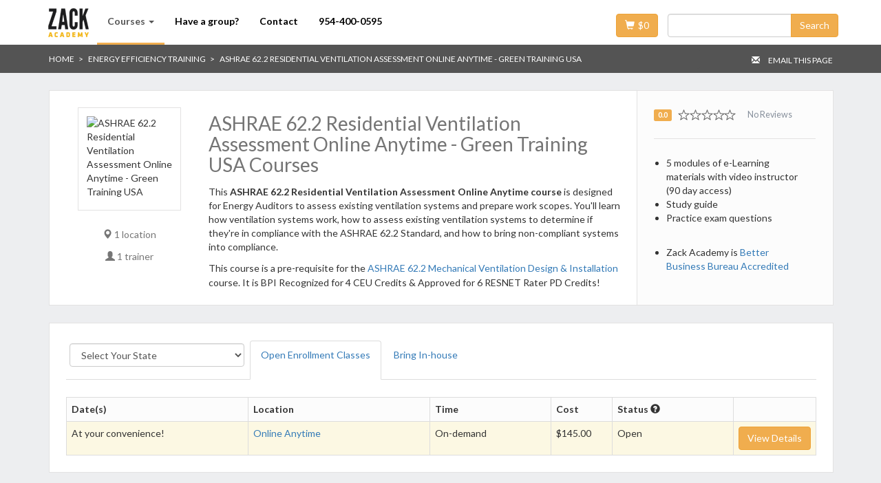

--- FILE ---
content_type: text/html; charset=UTF-8
request_url: https://www.zackacademy.com/class/energy-efficiency-training/ashrae-62-2-residential-ventilation-assessment-online-anytime---green-training-usa
body_size: 8498
content:
<!DOCTYPE html><html lang="en"><head><meta http-equiv="Content-Type" content="text/html; charset=UTF-8"><meta http-equiv="X-UA-Compatible" content="IE=edge"><meta name="viewport" content="width=device-width, initial-scale=1, user-scalable=no"><link rel="canonical" href="https://www.zackacademy.com/class/energy-efficiency-training/ashrae-62-2-residential-ventilation-assessment-online-anytime---green-training-usa"><title>ASHRAE 62.2 Residential Ventilation Assessment Online Anytime - Green Training USA courses | Energy Efficiency Training | Zack Academy</title><meta name="description" content="Find ASHRAE 62.2 Residential Ventilation Assessment Online Anytime - Green Training USA at Zack Academy. Learn more and sign up today!"><meta name="robots" content="index,follow" /><meta property="og:title" content="ASHRAE 62.2 Residential Ventilation Assessment Online Anytime - Green Training USA courses | Energy Efficiency Training | Zack Academy" /><meta property="og:site_name" content="ZackAcademy.com"/><meta property="og:image" content="/dist/img/nlogo.png" /><link href="/dist/css/build.css" rel="stylesheet"><!--[if lt IE 8]><link href="https://raw.githubusercontent.com/coliff/bootstrap-ie7/master/css/bootstrap-ie7.css"
         rel="stylesheet"><![endif]--><link rel="icon" type="image/x-icon" href="/favicon.ico"><link href='https://fonts.googleapis.com/css?family=Lato:400,700' rel='stylesheet' type='text/css'><link
         rel="search" type="application/opensearchdescription+xml" href="/opensearch.xml" title="ZackAcademy"><!-- Facebook Pixel Code --><script>
         !function (f, b, e, v, n, t, s) {
         if (f.fbq) 
         return;
         
         
         
         n = f.fbq = function () {
         n.callMethod ? n.callMethod.apply(n, arguments) : n.queue.push(arguments)
         };
         if (! f._fbq) 
         f._fbq = n;
         
         
         
         n.push = n;
         n.loaded = !0;
         n.version = '2.0';
         n.queue = [];
         t = b.createElement(e);
         t.async = !0;
         t.src = v;
         s = b.getElementsByTagName(e)[0];
         s.parentNode.insertBefore(t, s)
         }(window, document, 'script', 'https://connect.facebook.net/en_US/fbevents.js');
         
         fbq('init', '371455139704939');
         fbq('track', "PageView");
      </script><noscript><img height="1" width="1" style="display:none" src="https://www.facebook.com/tr?id=371455139704939&ev=PageView&noscript=1"/></noscript><!-- End Facebook Pixel Code --><script type="application/javascript">
         function checkIsVisitedPage() {
                                    return true;                  }
      </script><style>
        .same_height_ele{padding-bottom: 500em;margin-right:-1px;margin-bottom: -500em;}.same_height_container{overflow: hidden;}.zaborder{border: 1px solid #e3e2e2;}
        .zawhitebg{background-color: #fff;}.zainstructor_right{background-color: #fcfcfc;border-left: 1px solid #e3e2e2;}.za-border-bottom{border-bottom: 1px solid #e3e2e2;}
    </style><script>

            function myfunction () {
                var listingIds = [];
                var impressions = [{"price":"145.00","vid":126,"id":56477,"status":"Live","seatsLeft":1000,"eventConfirmed":null,"dates":"2050-01-01","startDt":{"date":"2050-01-01 00:00:00.000000","timezone_type":3,"timezone":"America\/New_York"},"onlineAnytime":1,"finishDt":{"date":"2050-01-01 00:00:00.000000","timezone_type":3,"timezone":"America\/New_York"},"time":"5:00am - 5:30am ET","slug":"ashrae-62-2-residential-ventilation-assessment-online-anytime---green-training-usa","state":"Live","city":"Online","venueName":"","venueAddress":"Additional information will be sent in a separate email.","venuePostal":"  ","venueCity":"Webinar","venueState":"Live","venueLatitude":null,"venueLongitude":null,"instructorName":"Green Training USA","instructorType":"Partner","instructorSlug":"green-training-usa","instructorId":398}] || [];
                listingIds = impressions.slice(0,3).map(function(i){
                    return { 'id' : i.id };
                });

                return listingIds;
            }

            dataLayer = [
                {
                'ecommerce': {
                    'impressions': myfunction()
                    }
                }];

        </script><!-- Google Tag Manager --><script>
         (function (w, d, s, l, i) {
         w[l] = w[l] || [];
         w[l].push({'gtm.start': new Date().getTime(), event: 'gtm.js'});
         var f = d.getElementsByTagName(s)[0],
         j = d.createElement(s),
         dl = l != 'dataLayer' ? '&l=' + l : '';
         j.async = true;
         j.src = 'https://www.googletagmanager.com/gtm.js?id=' + i + dl;
         f.parentNode.insertBefore(j, f);
         })(window, document, 'script', 'dataLayer', 'GTM-T7KLV2');
      </script><!-- End Google Tag Manager --><script>
         (function (w, d, t, r, u) {
         var f,
         n,
         i;
         w[u] = w[u] || [],
         f = function () {
         var o = {
         ti: "4061720"
         };
         o.q = w[u],
         w[u] = new UET(o),
         w[u].push("pageLoad")
         },
         n = d.createElement(t),
         n.src = r,
         n.async = 1,
         n.onload = n.onreadystatechange = function () {
         var s = this.readyState;
         s && s !== "loaded" && s !== "complete" || (f(), n.onload = n.onreadystatechange = null)
         },
         i = d.getElementsByTagName(t)[0],
         i.parentNode.insertBefore(n, i)
         })(window, document, "script", "//bat.bing.com/bat.js", "uetq");
      </script><!-- To track conversion tracking event on page load --><script>
         window.uetq = window.uetq || [];
         window.uetq.push("event", "", {"revenue_value": 0});
      </script><!--end tag--></head><body data-referer=""><div id="wrapper"><nav class="navbar navbar-default navbar-static-top"><div class="container"><div class="navbar-header"><button type="button" class="navbar-toggle" data-toggle="collapse" data-target="#navbar"
                    aria-expanded="false" aria-controls="navbar" id="navbar-toggle-button"><span class="sr-only" role="presentation">Toggle navigation</span><span class="icon-bar" role="presentation"></span><span class="icon-bar" role="presentation"></span><span class="icon-bar" role="presentation"></span></button><a class="navbar-brand"  href="/"><img alt="Brand" src="/dist/img/nlogo.png"></a></div><div id="navbar" class="navbar-collapse collapse" aria-expanded="false" role="navigation"><ul class="nav navbar-nav navbar-left"><li class="dropdown active"><a href="" class="dropdown-toggle" data-toggle="dropdown" aria-haspopup="true" aria-expanded="false">Courses <b class="caret"></b></a><ul class="dropdown-menu"><a href = "/class-search" class="search-courses"><i class="glyphicon glyphicon-search"></i>&nbsp;
                    Search All Courses...
                </a><li><a class="za_dropdown_link" id="category_link_6" href="/class/asbestos-certification">Asbestos Certification</a></li><li><a class="za_dropdown_link" id="category_link_24" href="/class/business-practices">Business Practices</a></li><li><a class="za_dropdown_link" id="category_link_23" href="/class/cleaning-restoration-water-damage">Cleaning/Restoration/Water Damage</a></li><li><a class="za_dropdown_link" id="category_link_11" href="/class/construction-trade">Construction Trade</a></li><li><a class="za_dropdown_link" id="category_link_27" href="/class/contractor-licensing-and-renewal">Contractor Licensing and Renewal</a></li><li><a class="za_dropdown_link" id="category_link_26" href="/class/electric-power-industry">Electric Power Industry</a></li><li><a class="za_dropdown_link" id="category_link_1" href="/class/energy-efficiency-training">Energy Efficiency Training</a></li><li><a class="za_dropdown_link" id="category_link_22" href="/class/environmental-sciences">Environmental Sciences</a></li><li><a class="za_dropdown_link" id="category_link_10" href="/class/hazardous-materials">Hazardous Materials</a></li><li><a class="za_dropdown_link" id="category_link_2" href="/class/epa-lead-certification">Lead Paint Certification</a></li><li><a class="za_dropdown_link" id="category_link_4" href="/class/leed-continuing-education">LEED Continuing Education</a></li><li><a class="za_dropdown_link" id="category_link_3" href="/class/leed-exam-prep">LEED Exam Prep</a></li><li><a class="za_dropdown_link" id="category_link_29" href="/class/maritime-training">Maritime Training</a></li><li><a class="za_dropdown_link" id="category_link_9" href="/class/mold-certification">Mold Certification</a></li><li><a class="za_dropdown_link" id="category_link_7" href="/class/osha-construction-safety">OSHA/Construction/Safety</a></li><li><a class="za_dropdown_link" id="category_link_30" href="/class/pool-management">Pool Management</a></li><li><a class="za_dropdown_link" id="category_link_8" href="/class/solar-training">Solar Training</a></li><li><a class="za_dropdown_link" id="category_link_13" href="/class/stormwater-and-water-management">Stormwater and Water Management</a></li></ul></li><li ><a href="/corporate-training">Have a group?</a></li><li ><a href="/contact">Contact</a></li><li style=display:block;><a href="tel:9544000595">954-400-0595</a></li></ul><form class="navbar-form navbar-right nav-margin nav-cart search-menu" action="/search" method="get" role="search"><span class="form-group" id="opencart"><button type="button" class="btn btn-md btn-warning m-r-10 cart-button"><i class="glyphicon glyphicon-shopping-cart" role="presentation"></i><span id="cart-total-amount" style="margin-left: 5px;">$0</span></button></span><div class="form-group"><div class="input-group"><input type="text" id="query" name="query" class="form-control" aria-label="..." autocomplete="off" role="search"><div class="input-group-btn"><button id="za_search_launch" class="btn btn-warning" type="submit">Search</button></div></div></div></form><script type="application/javascript">
    function replaceImageOnError(ele)
    {
        ele.src = "/dist/img/logo-small.png";
    }
</script></div><form role="search" action="/search" method="get" class = "mobile button-menu-mobile"><div id="opencartclone_wrapper"><div class=" navbar-default navbar-form" id="cartbutton"><button type="button" class="btn btn-md btn-warning cart-button" id="opencartclone"><i class="glyphicon glyphicon-shopping-cart"></i><span id="clone-cart-total-amount" style="margin-left: 5px;">$0</span></button><span class="form-group" style="margin-top: 5px"><div class="input-group"><input type="text" id="cloneQuery" name="query" class="form-control" aria-label="..." autocomplete="off" role="search"><div class="input-group-btn"><button id="za_search_launch" class="btn btn-warning" type="submit">Search</button></div></div></span></div></div></form></div></nav><div class="form-group breadcrumb_za"><div class="container"><div class="row"><div class="col-md-10"><ol class="breadcrumb p-l-0" vocab="http://schema.org/" typeof="BreadcrumbList"><li property="itemListElement" typeof="ListItem"><a property="item" typeof="WebPage" href="/"><span property="name">HOME</span></a><meta property="position" content="1"></li><li property="itemListElement" typeof="ListItem"><a property="item" typeof="WebPage" href="/class/energy-efficiency-training"><span property="name">Energy Efficiency Training</span></a><meta property="position" content="2"></li><li class="active">ASHRAE 62.2 Residential Ventilation Assessment Online Anytime - Green Training USA</li></ol></div><div class="col-md-2 text-right"></div><div class="col-md-2 text-right hidden-sm hidden-xs"><a target="_blank" href="/cdn-cgi/l/email-protection#[base64]" style="padding-top:6px;" class="printpage btn btn-xs"><i class="glyphicon glyphicon-envelope m-r-10"></i>
                     EMAIL THIS PAGE
                     </a></div></div></div></div><div id="page-wrapper" class="container"><div class="row m-t-10"><div class="col-md-12 form-group p-view"><div class="row m-l-i-0 m-r-i-0 zawhitebg zaborder same_height_container"><div class="col-md-9 form-group p-12 same_height_ele"><div class="col-md-3 visible-lg-3 p-12"><div><img class="zaborder p-12 zainstructor_img" src="https://asset.zackacademy.com/img_150x150/img/ashrae-62-2-residential-ventilation-assessment-online-anytime-green-training-usa.jpg" alt="ASHRAE 62.2 Residential Ventilation Assessment Online Anytime - Green Training USA" width="150" height="150"></div><p class="m-t-25 m-b-12 text-center zainstructor_left_p"><span class="glyphicon glyphicon-map-marker" aria-hidden="true" role="presentation"></span> 1 location</p><p class="text-center  m-b-12 zainstructor_left_p"><span class="glyphicon glyphicon-user" aria-hidden="true" role="presentation"></span> 1 trainer</p></div><div class="col-md-9 p-12"><h1 class="page-header">ASHRAE 62.2 Residential Ventilation Assessment Online Anytime - Green Training USA Courses</h1><div class="event-desc"><p>This&nbsp;<strong>ASHRAE 62.2 Residential Ventilation Assessment Online Anytime&nbsp;course</strong>&nbsp;is designed for Energy Auditors to assess existing ventilation systems and prepare work scopes. You'll learn how ventilation systems work, how to assess existing ventilation systems to determine if they're in compliance with the ASHRAE 62.2 Standard, and how to bring non-compliant systems into compliance.</p><p>This course is a pre-requisite for the&nbsp;<span style="letter-spacing: 0px; line-height: 1.5;"><a href="https://www.zackacademy.com/class/energy-efficiency-training/ashrae-62-2-mechanical-ventilation-design-and-installation-online-anytime---green-training-usa/56532" target="_blank">ASHRAE 62.2 Mechanical Ventilation Design &amp; Installation</a> course. It </span>is&nbsp;BPI Recognized for 4 CEU Credits &amp;&nbsp;<span style="letter-spacing: 0px; line-height: 1.5;">Approved for 6 RESNET Rater PD Credits!</span></p></div><span><a class="show-more" href="#" data-show=>Show More</a></span></div><div data-id="1091" id="etID" style="display: none;"></div></div><div class="col-md-3 form-group p-12 zainstructor_right same_height_ele"><div class="col-md-12 p-12"><div class="za-border-bottom"><div class="m-b-25"><span class="label label-warning">0.0</span>
    &nbsp;
    <img src="/dist/img/stars-0.gif" alt="reviews average" class="tip-top" data-original-title="no reviews" style="width: 84px; height: 16px;">
    &nbsp;
    <span class="label" style="font-size: 90%;color:#87909c;font-weight: initial;">
        No Reviews
    </span></div></div><div class="zaEventType row m-t-25 m-b-12 m-l-i-0 m-r-i-0"><div class="col-md-12"><ul><li>5 modules of e-Learning materials with video instructor (90 day access)</li><li>Study guide</li><li>Practice exam questions</li></ul><p><span>&nbsp;</span></p><ul class="course-benefits"><li>
                                        Zack Academy is
                                        <a href="https://www.bbb.org/us/fl/fort-lauderdale/profile/vocational-school/zack-academy-inc-0633-90404723" target="_blank">
                                            Better Business Bureau Accredited</a></li></ul></div></div></div></div></div></div></div><div class="row m-t-10"><div class="col-md-12 form-group p-view city-pg"><div class="col-md-12 zawhitebg zaborder form-group m-b-i-0 p-12 p-view p-t-25 city-pg padding-mobile"><form id="form_za_et" class="form form-group m-b-i-0" method="get"><div id="form-group" class="col-md-3"><select id="select_state_et" name="select_state_et" class="form-control"><option value="">Select Your State</option><option                                 value="ks">KS
                            - Kansas</option><option                                 value="webinar">Webinar</option></select></div></form><ul id="tabs-events" class="nav nav-tabs nav-stacked m-l-12 m-r-12"><li role="presentation" class="active"><a href="#class"
                                                  aria-controls="za_open_enrollment_classes"
                                                  role="tab" data-toggle="tab">Open Enrollment
                Classes</a></li><li role="presentation"><a href="/contact?interest=ashrae-62-2-residential-ventilation-assessment-online-anytime---green-training-usa">Bring In-house</a></li></ul><div class="row m-l-i-0 m-r-i-0"><div class="col-md-12 p-l-0 p-r-0"><div class="tab-content p-12 p-view p-t-25"><div role="tabpanel" class="tab-pane active table-responsive" id="class"><table class="table za_table table-hover table-bordered" style="margin-bottom: 0;"><thead><tr><th>Date(s)</th><th>Location</th><th class="hidden-xs hidden-sm">Time</th><th>Cost</th><th class="hidden-xs hidden-sm">Status
            <span data-toggle="popover" data-placement="top" data-html="true" data-content="<strong>Open</strong>: Registration is live for this course.<br/><br/><p><strong>Confirmed</strong>: The trainer has reported that the class will not be cancelled due to low enrollment. It does not guarantee against unforeseen circumstances or emergencies that may arise which may result in postponement of the course.</p>"
                  class="glyphicon glyphicon-question-sign alert-popover" aria-hidden="true"></span></th><th>&nbsp;</th></tr></thead><tbody id="complete_events_tbody"><tr class = "warning" onclick="window.location.href='/class/energy-efficiency-training/ashrae-62-2-residential-ventilation-assessment-online-anytime---green-training-usa/56477'"><td class="col-xs-3"><div class="hidden-xs hidden-sm"></div><div class="hidden-xs hidden-sm">
                            At your convenience!
                    </div><div class="hidden-lg hidden-md">
                            At your convenience!
                    </div></td><td class="col-xs-3"><a href="/class/energy-efficiency-training/ashrae-62-2-residential-ventilation-assessment-online-anytime---green-training-usa/56477">
            Online Anytime
        </a></td><td class="hidden-xs hidden-sm col-xs-2">
        On-demand
    </td><td class="col-xs-1"><div class="hidden-xs hidden-sm">
                            $145.00
                    </div><div class="hidden-lg hidden-md">
                            $145
                    </div></td><td class="hidden-xs hidden-sm col-xs-2">
                Open
            </td><td class="text-right col-xs-1"><a id="event_56477" href="/class/energy-efficiency-training/ashrae-62-2-residential-ventilation-assessment-online-anytime---green-training-usa/56477"><span class="hidden-xs hidden-sm btn btn-warning"> View Details </span><span class="hidden-lg hidden-md btn btn-warning view-btn">View</span></a></td></tr></tbody></table><div class="navigation"><div id="backtop" data-v-w="400">&#9650;</div></div></div><div role="tabpanel" class="tab-pane" id="za_bring_in_house">Bring in house</div></div></div></div></div></div></div></div><footer id="footer" class="hidden-print m-t-10"><div class="container p-l-0 p-r-0"><div class="row"><div class="col-md-12 form-group"><div class="col-md-6 form-group"><div class="col-md-2 p-l-0 p-r-0"><img src="/dist/img/za-white-logo-footer-temp.png" alt="logo left"></div><div class="col-md-10 p-l-0 p-r-0">
								Zack Academy is your source for professional training courses from
								660
								providers across the United States.
								<br/>
								Green Education Services is now Zack Academy! Read more about our recent changes<a href="https://blog.zackacademy.com/2016/02/zack-academy-launches-career-oriented.html" aria-label="- opens in a new tab" target="_blank" style="padding:0pt 0pt 0pt 2pt">here</a>.
							</div></div><div class="col-md-6 form-group"><div class="col-md-12 p-l-0 p-r-0">
								Join our
								<strong>Newsletter</strong>
								today for special deals and relevant updates!
							</div><div class="col-md-12 m-t-12 p-l-0 p-r-0"><form><div class="input-group p-r-0"><button class="btn btn-warning" formaction="https://679b5f15.sibforms.com/serve/[base64]" type="submit" aria-label="- opens in a new tab" formtarget="_blank">Signup for newsletter</button></div></form></div></div></div><div class="col-md-12 form-group m-b-12"><div class="row" style="padding:0px 25px; "><div class="col-md-12" style="border-top: 1px solid #7D7D7D;"></div></div></div><div class="col-md-12 form-group"><div class="col-md-2"><strong>Useful Links</strong></div><div class="col-md-10 footer_links" role="navigation"><ul><li><a href="/partner-signup">Trainer Signup</a></li><li><a href="/about-us">Meet Our Team</a></li><li><a href="https://blog.zackacademy.com">Blog</a></li><li><a href="https://shop.zackacademy.com/">Shop Products</a></li><li><a href="/privacy-policy">Privacy Policy</a></li><li><a href="/terms-of-service">Terms of Service</a></li><li><a href="/corporate-training">Corporate Training</a></li><li><a href="/contact">Contact Us</a></li></ul></div></div><div class="col-md-12 form-group"><div class="col-md-2"><strong>Course Categories</strong><br></div><div class="col-md-10 footer_links" role="navigation"><ul><li><a href="/class/asbestos-certification">Asbestos Certification</a></li><li><a href="/class/business-practices">Business Practices</a></li><li><a href="/class/cleaning-restoration-water-damage">Cleaning/Restoration/Water Damage</a></li><li><a href="/class/construction-trade">Construction Trade</a></li><li><a href="/class/contractor-licensing-and-renewal">Contractor Licensing and Renewal</a></li><li><a href="/class/electric-power-industry">Electric Power Industry</a></li><li><a href="/class/energy-efficiency-training">Energy Efficiency Training</a></li><li><a href="/class/environmental-sciences">Environmental Sciences</a></li><li><a href="/class/hazardous-materials">Hazardous Materials</a></li><li><a href="/class/epa-lead-certification">Lead Paint Certification</a></li><li><a href="/class/leed-continuing-education">LEED Continuing Education</a></li><li><a href="/class/leed-exam-prep">LEED Exam Prep</a></li><li><a href="/class/maritime-training">Maritime Training</a></li><li><a href="/class/mold-certification">Mold Certification</a></li><li><a href="/class/osha-construction-safety">OSHA/Construction/Safety</a></li><li><a href="/class/pool-management">Pool Management</a></li><li><a href="/class/solar-training">Solar Training</a></li><li><a href="/class/stormwater-and-water-management">Stormwater and Water Management</a></li></ul></div></div><div class="col-md-12 form-group footer_links"><div class="col-md-2"><strong>Popular Pages</strong></div><div class="col-md-10" role="navigation"><ul><li><a href="/leed-certification">LEED Certification</a></li><li><a href="/epa-lead-rrp-overview">EPA Lead Certification</a></li><li><a href="/class/asbestos-certification">Asbestos Certification</a></li><li><a href="/class/leed-exam-prep/leed-green-associate-exam-prep">LEED Green Associate</a></li><li><a href="/class/epa-lead-certification/lead-renovator-certification-initial">RRP Certification</a></li><li><a href="/leed-ap">LEED AP Certification</a></li><li><a href="/class/construction-trade/epa-608-technician-certification-online-anytime">EPA 608 Certification</a></li><li><a href="/bpi-energy-auditor-training">BPI Certification</a></li><li><a href="/class/cleaning-restoration-water-damage/iicrc-water-damage-restoration-technician--wrt-">IICRC WRT Courses</a></li><li><a href="/class/business-practices/lean-six-sigma-green-belt-certification">Lean Six Sigma (LSSGB) </a></li><li><a href="/leed-faq">How to Get LEED Certified</a></li><li><a href="/epa-lead-paint-rrp-refresher-overview">RRP Refresher Overview</a></li></ul></div></div></div></div></footer><div style="background-color: #ffffff;"><div class="container p-l-0 p-r-0 p-b-25"><div class="row"><div class="col-md-12 form-group"><div class="col-md-4 text-left p-t-15"><img src="/dist/img/secure90x72.gif" width="90" height="72" alt="secure"></div><div class="col-md-4 text-center p-t-15">
							© 2024 Zack Academy, Inc.<br><i class="glyphicon glyphicon-phone-alt" role="presentation"></i>
							Questions? 954-400-0595
													</div><div class="col-md-4 text-right p-t-15">
							Payments Accepted<br><img width="auto" height="27" class="gPay-footer" src="/dist/img/GooglePay_mark_800_gray.png" alt="Google Pay"><img width="auto" height="27" class="aPay-footer" src="/dist/img/amazon-pay.png" alt="Amazon Pay"><img width="auto" height="27" src="/dist/img/credit-cards.png" alt="credit cards"></div></div></div></div></div></div><div class="modal" id="mini-cart-modal" tabindex="-1" role="dialog" aria-labelledby="Cart" aria-hidden="true"><div class="modal-dialog modal-md"><div class="modal-content"><div class="modal-header"><button type="button" class="close" data-dismiss="modal" aria-hidden="true">&times;</button><h4 class="modal-title" id="Cart">Added to cart</h4></div><div class="modal-body" style="max-height: 400px; overflow-y: auto; "></div></div></div></div><div class="modal" id="modal-from-ges" tabindex="-1" role="dialog" aria-hidden="true"><div class="modal-dialog modal-md"><div class="modal-content"><div class="modal-header"><button type="button" class="close" data-dismiss="modal" aria-hidden="true">&times;</button><h4 class="modal-title" id="important-update-about-ges-title">Important update about
                     GreenEDU.com
                  </h4></div><div class="modal-body" style="overflow-y: auto; ">
                  Welcome to Zack Academy, formerly Green Education Services! Our website has
                  been rebuilt from the ground up and we hope you enjoy it. Please contact us
                  on
                  <a href="/contact">this page</a>
                  if you have any questions about this
                  change.
               </div></div></div></div><!--[if lt IE 9]><script src="https://oss.maxcdn.com/html5shiv/3.7.2/html5shiv.min.js"></script><script src="https://oss.maxcdn.com/respond/1.4.2/respond.min.js"></script><![endif]--><script data-cfasync="false" src="/cdn-cgi/scripts/5c5dd728/cloudflare-static/email-decode.min.js"></script><script type="text/javascript" src="/dist/js/require.js" data-main="/dist/js/app_event_type.js"></script><script type="text/javascript" src="/dist/js/float_panel.js"></script><script type="text/javascript"></script><script type = "application/ld+json" > {
         "@context": "http://schema.org",
         "@type": "Organization",
         "url": "https://www.zackacademy.com",
         "contactPoint": [
         {
         "@type": "ContactPoint",
         "telephone": "+1-646-564-3546",
         "contactType": "customer service"
         }
         ],
         "name": "ZackAcademy",
         "sameAs": ["https://www.facebook.com/zackacademy", "https://twitter.com/ZackAcademy"]
         }
         		
      </script><script type="application/ld+json">
         {
         "@context": "http://schema.org",
         "@type": "WebSite",
         "url": "https://www.zackacademy.com",
         "potentialAction": {
         "@type": "SearchAction",
         "target": "https://www.zackacademy.com/search?query={search_term_string}",
         "query-input": "required name=search_term_string"
         }
         }
         
      </script><!-- Google Tag Manager (noscript) --><noscript><iframe src="https://www.googletagmanager.com/ns.html?id=GTM-T7KLV2" height="0" width="0" style="display:none;visibility:hidden"></iframe></noscript><!-- End Google Tag Manager (noscript) --><script defer src="https://static.cloudflareinsights.com/beacon.min.js/vcd15cbe7772f49c399c6a5babf22c1241717689176015" integrity="sha512-ZpsOmlRQV6y907TI0dKBHq9Md29nnaEIPlkf84rnaERnq6zvWvPUqr2ft8M1aS28oN72PdrCzSjY4U6VaAw1EQ==" data-cf-beacon='{"version":"2024.11.0","token":"b22caba476b04005a73a09fbdf61e8e8","r":1,"server_timing":{"name":{"cfCacheStatus":true,"cfEdge":true,"cfExtPri":true,"cfL4":true,"cfOrigin":true,"cfSpeedBrain":true},"location_startswith":null}}' crossorigin="anonymous"></script>
<script>(function(){function c(){var b=a.contentDocument||a.contentWindow.document;if(b){var d=b.createElement('script');d.innerHTML="window.__CF$cv$params={r:'9a8d2c3a2d41ab8a',t:'MTc2NDg3MDkwNQ=='};var a=document.createElement('script');a.src='/cdn-cgi/challenge-platform/scripts/jsd/main.js';document.getElementsByTagName('head')[0].appendChild(a);";b.getElementsByTagName('head')[0].appendChild(d)}}if(document.body){var a=document.createElement('iframe');a.height=1;a.width=1;a.style.position='absolute';a.style.top=0;a.style.left=0;a.style.border='none';a.style.visibility='hidden';document.body.appendChild(a);if('loading'!==document.readyState)c();else if(window.addEventListener)document.addEventListener('DOMContentLoaded',c);else{var e=document.onreadystatechange||function(){};document.onreadystatechange=function(b){e(b);'loading'!==document.readyState&&(document.onreadystatechange=e,c())}}}})();</script></body></html>

--- FILE ---
content_type: application/javascript; charset=UTF-8
request_url: https://www.zackacademy.com/cdn-cgi/challenge-platform/scripts/jsd/main.js
body_size: 4052
content:
window._cf_chl_opt={xkKZ4:'g'};~function(w4,U,c,F,n,a,M,E){w4=J,function(f,G,wa,w3,j,I){for(wa={f:306,G:369,j:348,I:384,e:316,h:280,P:296,A:349,x:286,g:278},w3=J,j=f();!![];)try{if(I=-parseInt(w3(wa.f))/1+-parseInt(w3(wa.G))/2*(-parseInt(w3(wa.j))/3)+-parseInt(w3(wa.I))/4+parseInt(w3(wa.e))/5+parseInt(w3(wa.h))/6*(parseInt(w3(wa.P))/7)+-parseInt(w3(wa.A))/8*(-parseInt(w3(wa.x))/9)+parseInt(w3(wa.g))/10,I===G)break;else j.push(j.shift())}catch(e){j.push(j.shift())}}(d,366892),U=this||self,c=U[w4(285)],F={},F[w4(380)]='o',F[w4(291)]='s',F[w4(318)]='u',F[w4(335)]='z',F[w4(309)]='n',F[w4(337)]='I',F[w4(364)]='b',n=F,U[w4(290)]=function(G,j,I,h,ws,wY,wu,wj,A,x,g,Y,s,Z){if(ws={f:298,G:270,j:346,I:269,e:356,h:323,P:356,A:323,x:370,g:330,Y:304,s:279,Z:320},wY={f:377,G:304,j:284},wu={f:340,G:300,j:314,I:265},wj=w4,j===null||void 0===j)return h;for(A=l(j),G[wj(ws.f)][wj(ws.G)]&&(A=A[wj(ws.j)](G[wj(ws.f)][wj(ws.G)](j))),A=G[wj(ws.I)][wj(ws.e)]&&G[wj(ws.h)]?G[wj(ws.I)][wj(ws.P)](new G[(wj(ws.A))](A)):function(O,wz,y){for(wz=wj,O[wz(wY.f)](),y=0;y<O[wz(wY.G)];O[y]===O[y+1]?O[wz(wY.j)](y+1,1):y+=1);return O}(A),x='nAsAaAb'.split('A'),x=x[wj(ws.x)][wj(ws.g)](x),g=0;g<A[wj(ws.Y)];Y=A[g],s=W(G,j,Y),x(s)?(Z=s==='s'&&!G[wj(ws.s)](j[Y]),wj(ws.Z)===I+Y?P(I+Y,s):Z||P(I+Y,j[Y])):P(I+Y,s),g++);return h;function P(O,y,wt){wt=J,Object[wt(wu.f)][wt(wu.G)][wt(wu.j)](h,y)||(h[y]=[]),h[y][wt(wu.I)](O)}},a=w4(371)[w4(376)](';'),M=a[w4(370)][w4(330)](a),U[w4(382)]=function(G,j,wk,wU,I,h,P,A){for(wk={f:324,G:304,j:304,I:372,e:265,h:313},wU=w4,I=Object[wU(wk.f)](j),h=0;h<I[wU(wk.G)];h++)if(P=I[h],'f'===P&&(P='N'),G[P]){for(A=0;A<j[I[h]][wU(wk.j)];-1===G[P][wU(wk.I)](j[I[h]][A])&&(M(j[I[h]][A])||G[P][wU(wk.e)]('o.'+j[I[h]][A])),A++);}else G[P]=j[I[h]][wU(wk.h)](function(x){return'o.'+x})},E=function(wm,wC,wp,wN,wR,wH,G,j,I){return wm={f:302,G:287},wC={f:353,G:353,j:265,I:353,e:353,h:375,P:353,A:272,x:265,g:272},wp={f:304},wN={f:331},wR={f:304,G:272,j:340,I:300,e:314,h:340,P:340,A:300,x:314,g:331,Y:265,s:265,Z:331,k:353,b:265,O:340,y:265,R:265,N:265,C:375},wH=w4,G=String[wH(wm.f)],j={'h':function(e,wO){return wO={f:317,G:272},e==null?'':j.g(e,6,function(h,wV){return wV=J,wV(wO.f)[wV(wO.G)](h)})},'g':function(P,A,x,wK,Y,s,Z,O,y,R,N,C,B,i,o,w0,w1,w2){if(wK=wH,null==P)return'';for(s={},Z={},O='',y=2,R=3,N=2,C=[],B=0,i=0,o=0;o<P[wK(wR.f)];o+=1)if(w0=P[wK(wR.G)](o),Object[wK(wR.j)][wK(wR.I)][wK(wR.e)](s,w0)||(s[w0]=R++,Z[w0]=!0),w1=O+w0,Object[wK(wR.h)][wK(wR.I)][wK(wR.e)](s,w1))O=w1;else{if(Object[wK(wR.P)][wK(wR.A)][wK(wR.x)](Z,O)){if(256>O[wK(wR.g)](0)){for(Y=0;Y<N;B<<=1,A-1==i?(i=0,C[wK(wR.Y)](x(B)),B=0):i++,Y++);for(w2=O[wK(wR.g)](0),Y=0;8>Y;B=w2&1.17|B<<1,i==A-1?(i=0,C[wK(wR.Y)](x(B)),B=0):i++,w2>>=1,Y++);}else{for(w2=1,Y=0;Y<N;B=B<<1.23|w2,A-1==i?(i=0,C[wK(wR.s)](x(B)),B=0):i++,w2=0,Y++);for(w2=O[wK(wR.Z)](0),Y=0;16>Y;B=1&w2|B<<1.39,i==A-1?(i=0,C[wK(wR.s)](x(B)),B=0):i++,w2>>=1,Y++);}y--,0==y&&(y=Math[wK(wR.k)](2,N),N++),delete Z[O]}else for(w2=s[O],Y=0;Y<N;B=w2&1.19|B<<1.25,i==A-1?(i=0,C[wK(wR.b)](x(B)),B=0):i++,w2>>=1,Y++);O=(y--,0==y&&(y=Math[wK(wR.k)](2,N),N++),s[w1]=R++,String(w0))}if(O!==''){if(Object[wK(wR.O)][wK(wR.A)][wK(wR.e)](Z,O)){if(256>O[wK(wR.g)](0)){for(Y=0;Y<N;B<<=1,i==A-1?(i=0,C[wK(wR.s)](x(B)),B=0):i++,Y++);for(w2=O[wK(wR.g)](0),Y=0;8>Y;B=B<<1.35|1.78&w2,A-1==i?(i=0,C[wK(wR.y)](x(B)),B=0):i++,w2>>=1,Y++);}else{for(w2=1,Y=0;Y<N;B=w2|B<<1,i==A-1?(i=0,C[wK(wR.Y)](x(B)),B=0):i++,w2=0,Y++);for(w2=O[wK(wR.Z)](0),Y=0;16>Y;B=1&w2|B<<1.71,i==A-1?(i=0,C[wK(wR.R)](x(B)),B=0):i++,w2>>=1,Y++);}y--,0==y&&(y=Math[wK(wR.k)](2,N),N++),delete Z[O]}else for(w2=s[O],Y=0;Y<N;B=w2&1.69|B<<1,i==A-1?(i=0,C[wK(wR.s)](x(B)),B=0):i++,w2>>=1,Y++);y--,0==y&&N++}for(w2=2,Y=0;Y<N;B=w2&1.53|B<<1,A-1==i?(i=0,C[wK(wR.N)](x(B)),B=0):i++,w2>>=1,Y++);for(;;)if(B<<=1,A-1==i){C[wK(wR.b)](x(B));break}else i++;return C[wK(wR.C)]('')},'j':function(e,wD){return wD=wH,null==e?'':''==e?null:j.i(e[wD(wp.f)],32768,function(h,wX){return wX=wD,e[wX(wN.f)](h)})},'i':function(P,A,x,wF,Y,s,Z,O,y,R,N,C,B,i,o,w0,w2,w1){for(wF=wH,Y=[],s=4,Z=4,O=3,y=[],C=x(0),B=A,i=1,R=0;3>R;Y[R]=R,R+=1);for(o=0,w0=Math[wF(wC.f)](2,2),N=1;N!=w0;w1=C&B,B>>=1,B==0&&(B=A,C=x(i++)),o|=N*(0<w1?1:0),N<<=1);switch(o){case 0:for(o=0,w0=Math[wF(wC.G)](2,8),N=1;N!=w0;w1=B&C,B>>=1,0==B&&(B=A,C=x(i++)),o|=(0<w1?1:0)*N,N<<=1);w2=G(o);break;case 1:for(o=0,w0=Math[wF(wC.G)](2,16),N=1;w0!=N;w1=C&B,B>>=1,B==0&&(B=A,C=x(i++)),o|=(0<w1?1:0)*N,N<<=1);w2=G(o);break;case 2:return''}for(R=Y[3]=w2,y[wF(wC.j)](w2);;){if(i>P)return'';for(o=0,w0=Math[wF(wC.f)](2,O),N=1;N!=w0;w1=C&B,B>>=1,B==0&&(B=A,C=x(i++)),o|=(0<w1?1:0)*N,N<<=1);switch(w2=o){case 0:for(o=0,w0=Math[wF(wC.I)](2,8),N=1;w0!=N;w1=B&C,B>>=1,B==0&&(B=A,C=x(i++)),o|=N*(0<w1?1:0),N<<=1);Y[Z++]=G(o),w2=Z-1,s--;break;case 1:for(o=0,w0=Math[wF(wC.e)](2,16),N=1;w0!=N;w1=C&B,B>>=1,B==0&&(B=A,C=x(i++)),o|=(0<w1?1:0)*N,N<<=1);Y[Z++]=G(o),w2=Z-1,s--;break;case 2:return y[wF(wC.h)]('')}if(s==0&&(s=Math[wF(wC.P)](2,O),O++),Y[w2])w2=Y[w2];else if(Z===w2)w2=R+R[wF(wC.A)](0);else return null;y[wF(wC.x)](w2),Y[Z++]=R+w2[wF(wC.g)](0),s--,R=w2,0==s&&(s=Math[wF(wC.G)](2,O),O++)}}},I={},I[wH(wm.G)]=j.h,I}(),S();function Q(j,I,d1,wl,e,h,P){if(d1={f:355,G:322,j:343,I:359,e:329,h:328,P:312,A:276,x:359,g:329,Y:295,s:311},wl=w4,e=wl(d1.f),!j[wl(d1.G)])return;I===wl(d1.j)?(h={},h[wl(d1.I)]=e,h[wl(d1.e)]=j.r,h[wl(d1.h)]=wl(d1.j),U[wl(d1.P)][wl(d1.A)](h,'*')):(P={},P[wl(d1.x)]=e,P[wl(d1.g)]=j.r,P[wl(d1.h)]=wl(d1.Y),P[wl(d1.s)]=I,U[wl(d1.P)][wl(d1.A)](P,'*'))}function V(wM,w6,f){return wM={f:350,G:374},w6=w4,f=U[w6(wM.f)],Math[w6(wM.G)](+atob(f.t))}function J(w,r,f){return f=d(),J=function(G,t,j){return G=G-265,j=f[G],j},J(w,r)}function W(G,j,I,wx,wf,e){wf=(wx={f:303,G:269,j:333,I:269,e:357},w4);try{return j[I][wf(wx.f)](function(){}),'p'}catch(h){}try{if(null==j[I])return j[I]===void 0?'u':'x'}catch(P){return'i'}return G[wf(wx.G)][wf(wx.j)](j[I])?'a':j[I]===G[wf(wx.I)]?'E':j[I]===!0?'T':j[I]===!1?'F':(e=typeof j[I],wf(wx.e)==e?T(G,j[I])?'N':'f':n[e]||'?')}function L(wb,wc,j,I,h,P,A){wc=(wb={f:378,G:283,j:368,I:308,e:274,h:281,P:326,A:352,x:362,g:292,Y:383,s:281,Z:325},w4);try{return j=c[wc(wb.f)](wc(wb.G)),j[wc(wb.j)]=wc(wb.I),j[wc(wb.e)]='-1',c[wc(wb.h)][wc(wb.P)](j),I=j[wc(wb.A)],h={},h=cJDYB1(I,I,'',h),h=cJDYB1(I,I[wc(wb.x)]||I[wc(wb.g)],'n.',h),h=cJDYB1(I,j[wc(wb.Y)],'d.',h),c[wc(wb.s)][wc(wb.Z)](j),P={},P.r=h,P.e=null,P}catch(x){return A={},A.r={},A.e=x,A}}function d(d2){return d2='479626SMcFPX,onreadystatechange,display: none,number,random,detail,parent,map,call,[native code],2256245HBTlhg,A$uPj7KJUpSYwadDEkm4+tLB6inW5MR2FQx1X3qIcergO90G-boTHslvVC8zyNhfZ,undefined,_cf_chl_opt,d.cookie,jsd,api,Set,keys,removeChild,appendChild,chlApiSitekey,event,sid,bind,charCodeAt,log,isArray,POST,symbol,addEventListener,bigint,send,timeout,prototype,chlApiUrl,/invisible/jsd,success,open,vKoX8,concat,xkKZ4,767553vjhOYX,973144lPqcfZ,__CF$cv$params,readyState,contentWindow,pow,error on cf_chl_props,cloudflare-invisible,from,function,DOMContentLoaded,source,/jsd/oneshot/5eaf848a0845/0.273208425125297:1764868378:poKhM10tg9P7DahMP6PqTaWG2u-M-8UJbBxOUa4dj84/,http-code:,clientInformation,gKwbC5,boolean,Function,hhzn3,location,style,2DPMQyy,includes,_cf_chl_opt;XQlKq9;mpuA2;BYBs3;bqzg9;gtpfA4;SZQFk7;rTYyd6;gTvhm6;ubgT9;JrBNE9;NgAVk0;YBjhw4;WvQh6;cJDYB1;Qgcf5;eHVD2;VJwN2,indexOf,/b/ov1/0.273208425125297:1764868378:poKhM10tg9P7DahMP6PqTaWG2u-M-8UJbBxOUa4dj84/,floor,join,split,sort,createElement,toString,object,onload,Qgcf5,contentDocument,1192660ZfHoGM,/cdn-cgi/challenge-platform/h/,push,status,onerror,XMLHttpRequest,Array,getOwnPropertyNames,msg,charAt,chlApiRumWidgetAgeMs,tabIndex,getPrototypeOf,postMessage,errorInfoObject,837020jHadzK,isNaN,906YfAUlE,body,chctx,iframe,splice,document,9eJqQTV,soOhBoYgYQg,ontimeout,now,cJDYB1,string,navigator,loading,chlApiClientVersion,error,10766OeKGHJ,gRjkt7,Object,xhr-error,hasOwnProperty,stringify,fromCharCode,catch,length,href'.split(','),d=function(){return d2},d()}function l(f,wg,wG,G){for(wg={f:346,G:324,j:275},wG=w4,G=[];f!==null;G=G[wG(wg.f)](Object[wG(wg.G)](f)),f=Object[wG(wg.j)](f));return G}function T(f,G,wP,wJ){return wP={f:365,G:340,j:379,I:314,e:372,h:315},wJ=w4,G instanceof f[wJ(wP.f)]&&0<f[wJ(wP.f)][wJ(wP.G)][wJ(wP.j)][wJ(wP.I)](G)[wJ(wP.e)](wJ(wP.h))}function X(I,h,wh,wr,P,A,x,g,Y,s,Z,k){if(wh={f:271,G:295,j:350,I:385,e:319,h:347,P:373,A:342,x:268,g:344,Y:334,s:339,Z:288,k:327,b:345,O:341,y:363,R:273,N:319,C:366,m:294,B:319,i:297,o:277,v:282,w0:359,w1:321,w2:338,wP:287},wr=w4,!H(.01))return![];A=(P={},P[wr(wh.f)]=I,P[wr(wh.G)]=h,P);try{x=U[wr(wh.j)],g=wr(wh.I)+U[wr(wh.e)][wr(wh.h)]+wr(wh.P)+x.r+wr(wh.A),Y=new U[(wr(wh.x))](),Y[wr(wh.g)](wr(wh.Y),g),Y[wr(wh.s)]=2500,Y[wr(wh.Z)]=function(){},s={},s[wr(wh.k)]=U[wr(wh.e)][wr(wh.b)],s[wr(wh.O)]=U[wr(wh.e)][wr(wh.y)],s[wr(wh.R)]=U[wr(wh.N)][wr(wh.C)],s[wr(wh.m)]=U[wr(wh.B)][wr(wh.i)],Z=s,k={},k[wr(wh.o)]=A,k[wr(wh.v)]=Z,k[wr(wh.w0)]=wr(wh.w1),Y[wr(wh.w2)](E[wr(wh.wP)](k))}catch(b){}}function H(f,wq,w5){return wq={f:310},w5=w4,Math[w5(wq.f)]()<f}function D(f,G,wI,wQ,wS,wE,w8,j,I,e){wI={f:350,G:332,j:319,I:268,e:344,h:334,P:385,A:319,x:347,g:360,Y:322,s:339,Z:288,k:381,b:267,O:367,y:367,R:305,N:367,C:338,m:287,B:301},wQ={f:299},wS={f:266,G:343,j:361},wE={f:339},w8=w4,j=U[w8(wI.f)],console[w8(wI.G)](U[w8(wI.j)]),I=new U[(w8(wI.I))](),I[w8(wI.e)](w8(wI.h),w8(wI.P)+U[w8(wI.A)][w8(wI.x)]+w8(wI.g)+j.r),j[w8(wI.Y)]&&(I[w8(wI.s)]=5e3,I[w8(wI.Z)]=function(w9){w9=w8,G(w9(wE.f))}),I[w8(wI.k)]=function(ww){ww=w8,I[ww(wS.f)]>=200&&I[ww(wS.f)]<300?G(ww(wS.G)):G(ww(wS.j)+I[ww(wS.f)])},I[w8(wI.b)]=function(wd){wd=w8,G(wd(wQ.f))},e={'t':V(),'lhr':c[w8(wI.O)]&&c[w8(wI.y)][w8(wI.R)]?c[w8(wI.N)][w8(wI.R)]:'','api':j[w8(wI.Y)]?!![]:![],'payload':f},I[w8(wI.C)](E[w8(wI.m)](JSON[w8(wI.B)](e)))}function K(wL,w7,f,G,j){return wL={f:374,G:289},w7=w4,f=3600,G=V(),j=Math[w7(wL.f)](Date[w7(wL.G)]()/1e3),j-G>f?![]:!![]}function S(d0,wv,wi,wn,f,G,j,I,e){if(d0={f:350,G:322,j:351,I:293,e:336,h:336,P:358,A:307,x:307},wv={f:351,G:293,j:307},wi={f:354},wn=w4,f=U[wn(d0.f)],!f)return;if(!K())return;(G=![],j=f[wn(d0.G)]===!![],I=function(wT,h){if(wT=wn,!G){if(G=!![],!K())return;h=L(),D(h.r,function(P){Q(f,P)}),h.e&&X(wT(wi.f),h.e)}},c[wn(d0.j)]!==wn(d0.I))?I():U[wn(d0.e)]?c[wn(d0.h)](wn(d0.P),I):(e=c[wn(d0.A)]||function(){},c[wn(d0.x)]=function(wW){wW=wn,e(),c[wW(wv.f)]!==wW(wv.G)&&(c[wW(wv.j)]=e,I())})}}()

--- FILE ---
content_type: application/javascript
request_url: https://www.zackacademy.com/dist/js/navbar.js?ver=1764870907759
body_size: 913
content:
    require(['jquery'], function ($) {
            $("ul .dropdown-menu").on('click', 'a', function (link) {
                if (!isMobileDevice()) {
                    $("#dropdownExpansion").remove();
                    $("ul .dropdown-menu a").css('background-color', 'white');
                    link.stopPropagation();
                    var elementId = '#' + this.id;
                    $(elementId).css('background-color', '#f4f4f4');
                    $(elementId).css('pointer-events', 'none');
                    $(elementId).css('cursor', 'pointer');
                    var catLink = $(elementId).attr('href');
                    $(elementId).removeAttr("href");
                    var arr = this.id.split('_');
                    var cid = arr[arr.length - 1];
                    var classSearchUrl = "&courseType=viewall&deliveryType=viewall&page=1&searchTags=&sortByPopularity=1&sortByName=-1&filterByName=";
                    this.parentNode.innerHTML += "<div id='dropdownExpansion'> <ul class='dropdown-menu col-sm-12 dropdownExpansionDiv' style='padding: 1rem 0;'></ul></div>";
                    $.ajax({
                        type: 'GET',
                        url: "/top_event_type_by_category/" + cid,
                        success: function (data) {
                            var topEventTypes = $.parseJSON(data);
                            $("#dropdownExpansion ul").append("<a class='viewAll' style='text-decoration: none;' href='" + "/class-search?category="+ cid + classSearchUrl+ "'><li class='navbar-li-viewall'><span class='za_dropdown_link'><div style='padding-left: 3%;'><strong>View All " + link.target.text + " Classes >> </strong></div></span></li></a>");
                            $("#dropdownExpansion ul").append("<li style='padding: 5px 1rem;'><span class='za_dropdown_link navbar-span-popular'><strong>Popular Courses</strong></span></li>");
                            $.each(topEventTypes, function (index, eventType) {
                                var link = "/class/" + eventType.eventTypeCslug + "/" + eventType.eventTypeSlug;
                                var imgLink = "https://asset.zackacademy.com/img_150x150" + eventType.eventTypeImage;
                                var li = "<a class='topEvent' href='" + link + "'><div class='imgDiv borderdropdownExpansion ' style='padding: 0 1rem'> <img  class='imgLink' onerror='replaceImageOnError(this)' src=" + imgLink + " >  <li class='dropdownExpansionLink'><span class='za_dropdown_link'>" + eventType.eventTypeName + "</span></li> </div></a>";
                                $("#dropdownExpansion ul").append(li);
                            });
                            $(elementId).css('pointer-events', 'auto');
                            $(elementId).attr("href" , catLink);
                            $(".dropdownExpansionDiv a.topEvent").on("click",function(e) {
                                var nameofevent = $(this).text();
                                ga('create', 'UA-62323809-1');
                                ga('send', 'event',nameofevent,'click','visitor looked'+nameofevent+' ');
                            });
                            $(".dropdownExpansionDiv a.viewAll").on("click",function(e) {
                                var nameofevent = $(this).text();
                                ga('create', 'UA-62323809-1');
                                ga('send', 'event',nameofevent.slice(0, -2),'click','visitor looked'+nameofevent+' ');
                            });
                        }
                    });
                }
            });
            (function(i,s,o,g,r,a,m){i['GoogleAnalyticsObject']=r;i[r]=i[r]||function(){
                    (i[r].q=i[r].q||[]).push(arguments)},i[r].l=1*new Date();a=s.createElement(o),
                m=s.getElementsByTagName(o)[0];a.async=1;a.src=g;m.parentNode.insertBefore(a,m)
            })(window,document,'script','https://www.google-analytics.com/analytics.js','ga');
            /*ga('create', 'UA-62323809-1', 'auto');
             ga('require', 'GTM-M8XW5MQ');
             ga('send', 'pageview');*/
            function isMobileDevice() {
                return /Android|webOS|iPhone|iPad|iPod|BlackBerry|IEMobile|Opera Mini/i.test(navigator.userAgent) ? true : false;
            }
    });

--- FILE ---
content_type: application/javascript
request_url: https://www.zackacademy.com/dist/js/config.js
body_size: -85
content:
require.config({
    urlArgs: "ver=" + (new Date()).getTime(),
    paths: {
        jquery: '/dist/js/external/jquery.min',
        bootstrap: '/dist/js/bootstrap.min',
        common: '/dist/js/common',
        respond: '/dist/js/external/respond.min',
        olark: '/dist/js/external/olark',
        unveil: '/dist/js/external/jquery_unveil.min',
        markerClusterer: '/dist/js/external/marker_clusterer',
        URIjs: '/dist/js/external/URI',
        starRating: '/dist/js/external/star-rating.min',
        datepicker: '/dist/js/external/bootstrap-datepicker.min',
        infinitescroll: '/dist/js/external/jquery.infinitescroll.min',
        filtereventtype: '/dist/js/filtereventtype',
        registration: '/dist/js/registration',
        bootbox: '/dist/js/external/bootbox.min',
        bootstrap3typeahead: '/dist/js/external/bootstrap3-typeahead',
        appEvent: '/dist/js/app_event',
        appEventType: '/dist/js/app_event_type',
        navbarJs: '/dist/js/navbar',

    },
    shim: {
        "bootstrap": {
            deps: ["jquery"]
        },
        "common":{
            deps: ["jquery","bootstrap","bootstrap3typeahead"]
        },
        "unveil": {
            deps: ["jquery"]
        },
        "starRating": {
            deps: ["jquery", "bootstrap"]
        },
        "datepicker": {
            deps: ["jquery", "bootstrap"]
        },
        "infinitescroll": {
            deps: ["jquery"]
        },
        "filtereventtype": {
            deps: ["jquery"]
        },
        "bootbox": {
            deps: ["jquery","bootstrap"]
        },
        "bootstrap3typeahead": {
            deps: ["jquery","bootstrap"]
        }
    },
    waitSeconds:0
});


--- FILE ---
content_type: application/javascript
request_url: https://www.zackacademy.com/dist/js/common.js?ver=1764870907759
body_size: 1377
content:
define(
    "common",
    ["jquery","bootstrap","bootstrap3typeahead"],
    function ($,bootstrap) {
        function Common() {
        }

        Common.prototype.handleClickModal = function() {
            $( "#opencart" ).click(function() {
                $.post( Routing.generate('cart_modal'), function( data ) {
                    $("#mini-cart-modal > div > div ").html(data);
                    $('#mini-cart-modal').modal();
                    $.post( Routing.generate('cart_home_json'), function( data ) {
                        $("#cart-total-amount").html(data.amount);
                    },
                    'json');
                });
            });

            $( "#opencartclone" ).click(function() {
                $.post( Routing.generate('cart_modal'), function( data ) {
                    $("#mini-cart-modal > div > div ").html(data);
                    $('#mini-cart-modal').modal();
                    $.post( Routing.generate('cart_home_json'), function( data ) {
                            $("#cart-total-amount").html(data.amount);
                        },
                        'json');
                });
            });
        };

        Common.prototype.handleClickSearch = function() {
            var $searchInput = $('#query');
            var $searchCloneInput = $('#cloneQuery');
            $searchInput.typeahead({
                source:function(query,process){
                    submitSearchTerm(query);
                    $.get('/search/json', {query: query}, function (data) {
                        if(data.res.count>0){
                            return process($.map(data.res.results, function (suggest) {
                                return {
                                    'zasuggest': String(suggest._source.zasuggest),
                                    'url': String(suggest._source.url)
                                };
                            }));
                        }
                        else{
                            return process([{'zasuggest':query}]);
                        }

                    },'json');
                    },
                matcher: function(item){return true;},
                afterSelect: function(item){
                    if(item.url){
                        window.location.href = item.url;
                    }
                },
                displayText: function(item){
                    return item.zasuggest;
                },
                minLength: 3,
                items: 'all'
            });

            $searchCloneInput.typeahead({
                source:function(query,process){
                    submitSearchTerm(query);
                    $.get('/search/json', {query: query}, function (data) {
                        if(data.res.count>0){
                            return process($.map(data.res.results, function (suggest) {
                                return {
                                    'zasuggest': String(suggest._source.zasuggest),
                                    'url': String(suggest._source.url)
                                };
                            }));
                        }
                        else{
                            return process([{'zasuggest':query}]);
                        }

                    },'json');
                },
                matcher: function(item){return true;},
                afterSelect: function(item){
                    if(item.url){
                        window.location.href = item.url;
                    }
                },
                displayText: function(item){
                    return item.zasuggest;
                },
                minLength: 3,
                items: 'all'
            });
        };

        function submitSearchTerm(searchData) {
            $.ajax({
                type: 'POST',
                data: searchData,
                cache: false,
                processData: false,
                contentType: 'application/json; charset=utf-8',
                datatype: 'json',
                url: '/storeSearchTerm',
                success: function (result) {
                    return true;
                }
            });
        }

        Common.prototype.handlePrint = function() {
            //$(".printpage").click(function() {
            //    window.print();
            //});
        };

        Common.prototype.handleTooltip = function(){
            $('[data-toggle="tooltip"]').tooltip()
        };

        Common.prototype.getParameterByName = function (name){
            name = name.replace(/[\[]/, "\\[").replace(/[\]]/, "\\]");
            var regex = new RegExp("[\\?&]" + name + "=([^&#]*)"),
                results = regex.exec(location.search);
            return results === null ? "" : decodeURIComponent(results[1].replace(/\+/g, " "));
        };

        Common.prototype.handleRefererGES = function(){
            var ref = $('body').data('referer');
            if(ref.indexOf('greenedu.com')!== -1){
                //$('#modal-from-ges').modal('show');
            }
        };


        $( document ).ready(function() {
            var common = new Common();
            common.handleClickModal();
            common.handleClickSearch();
            common.handlePrint();
            common.handleTooltip();
            common.handleRefererGES();

            window.olark||(function(c){var f=window,d=document,l=f.location.protocol=="https:"?"https:":"http:",z=c.name,r="load";var nt=function(){f[z]=function(){(a.s=a.s||[]).push(arguments)};var a=f[z]._={},q=c.methods.length;while(q--){(function(n){f[z][n]=function(){f[z]("call",n,arguments)}})(c.methods[q])}a.l=c.loader;a.i=nt;a.p={0:+new Date};a.P=function(u){a.p[u]=new Date-a.p[0]};function s(){a.P(r);f[z](r)}f.addEventListener?f.addEventListener(r,s,false):f.attachEvent("on"+r,s);var ld=function(){function p(hd){hd="head";return["<",hd,"></",hd,"><",i,' onl' + 'oad="var d=',g,";d.getElementsByTagName('head')[0].",j,"(d.",h,"('script')).",k,"='",l,"//",a.l,"'",'"',"></",i,">"].join("")}var i="body",m=d[i];if(!m){return setTimeout(ld,100)}a.P(1);var j="appendChild",h="createElement",k="src",n=d[h]("div"),v=n[j](d[h](z)),b=d[h]("iframe"),g="document",e="domain",o;n.style.display="none";m.insertBefore(n,m.firstChild).id=z;b.frameBorder="0";b.id=z+"-loader";if(/MSIE[ ]+6/.test(navigator.userAgent)){b.src="javascript:false"}b.allowTransparency="true";v[j](b);try{b.contentWindow[g].open()}catch(w){c[e]=d[e];o="javascript:var d="+g+".open();d.domain='"+d.domain+"';";b[k]=o+"void(0);"}try{var t=b.contentWindow[g];t.write(p());t.close()}catch(x){b[k]=o+'d.write("'+p().replace(/"/g,String.fromCharCode(92)+'"')+'");d.close();'}a.P(2)};ld()};nt()})({loader: "static.olark.com/jsclient/loader0.js",name:"olark",methods:["configure","extend","declare","identify"]});
            olark.identify('9163-198-10-6270');

        });

        var count = $('span.reviewCount').text();
        $('span.reviewCount').text(parseFloat(count).toLocaleString('en'));
        var reviews = $('.open-reviews').text();
        $('.open-reviews').text(parseFloat(reviews).toLocaleString('en')+ ' reviews');

        return Common;
    }
);

--- FILE ---
content_type: application/javascript
request_url: https://www.zackacademy.com/dist/js/app_event_type.js
body_size: 339
content:
require(['./config'], function (config) {
    require(['bootstrap','jquery','respond','common','markerClusterer', 'navbarJs'], function(bootstrap,$){
        $( document ).ready(function() {
            var stateSelected = $('#select_state_et option[selected]').val();
            $( "#select_state_et, #select_state_city_et" ).change(function(e) {

                if($('#etID').data('id') == "1") {
                    // var state =  $.trim($('select#select_state_et option:selected').text().replace(/\s\s+/g, ' '));

                    (function(i,s,o,g,r,a,m){i['GoogleAnalyticsObject']=r;i[r]=i[r]||function(){
                            (i[r].q=i[r].q||[]).push(arguments)},i[r].l=1*new Date();a=s.createElement(o),
                        m=s.getElementsByTagName(o)[0];a.async=1;a.src=g;m.parentNode.insertBefore(a,m)
                    })(window,document,'script','//www.google-analytics.com/analytics.js','ga');

                    ga('create', 'UA-62323809-1');
                    ga('send', 'event', 'state', 'Clicked', 'Visitor looked for the state');
                }
                if(stateSelected !== $('#select_state_et').val() ) {
                    $('#select_state_city_et').val('');
                }
                $( "#form_za_et" ).submit();
            });
            // handle the tabs
            $('a[data-toggle=tab]').click(function (e) {
                e.preventDefault();
                if($(this).html() == 'Map Search Tool'){
                    $.getScript( "/event/map/"+$(this).data('eventtype'));
                }
                $(this).tab('show');
            });

            $( ".open-reviews" ).click(function() {
                $('html,body').animate({ scrollTop: $("#tabs-events").offset().top });
                $('a[aria-controls="za_reviews"]').tab('show')
            });

            //set default scale to mile
            var scaleInterval = setInterval(function() {
                var scale = $(".gm-style-cc:not(.gmnoprint):contains(' km')");
                if (scale.length) {
                    scale.click();
                    clearInterval(scaleInterval);
                }
                else{
                    clearInterval(scaleInterval);
                }
            }, 100);
            $('.show-more').on('click', function() {
                var $this = $('.event-desc');
                if ($this.data('open')) {
                    $this.animate({height:'95px'});
                    $this.data('open', 0);
                    $(this).text('Show more');
                }
                else {
                    $this.animate({height:'100%'});
                    $this.data('open', 1);
                    $(this).text('Show less');
                }
            });

            var hash = window.location.hash;
            hash && $('ul.nav a[href="' + hash + '"]').trigger('click');
                $('.nav-tabs a').click (function () {
                    $(this).tab('show');
                    window.location.hash = this.hash;
                });

            $('[data-toggle="popover"]').popover({ trigger: "hover" });
        });
    });
});

--- FILE ---
content_type: text/plain
request_url: https://www.google-analytics.com/j/collect?v=1&_v=j102&a=749602593&t=pageview&_s=1&dl=https%3A%2F%2Fwww.zackacademy.com%2Fclass%2Fenergy-efficiency-training%2Fashrae-62-2-residential-ventilation-assessment-online-anytime---green-training-usa&ul=en-us%40posix&dt=ASHRAE%2062.2%20Residential%20Ventilation%20Assessment%20Online%20Anytime%20-%20Green%20Training%20USA%20courses%20%7C%20Energy%20Efficiency%20Training%20%7C%20Zack%20Academy&sr=1280x720&vp=1280x720&_u=YCDAgAABAAAAAC~&jid=196637339&gjid=759899418&cid=1037132256.1764870908&tid=UA-62323809-1&_gid=704005149.1764870909&_slc=1&gtm=45He5c30n71T7KLV2v71931345za200zd71931345&gcd=13l3l3l3l1l1&dma=0&tag_exp=103116026~103200004~104527906~104528500~104684208~104684211~105391252~115583767~115938466~115938468~116184927~116184929~116217636~116217638~116251938~116251940&z=1743679229
body_size: -437
content:
2,cG-0TVK1V3YDG,cG-E186EBQ9B0